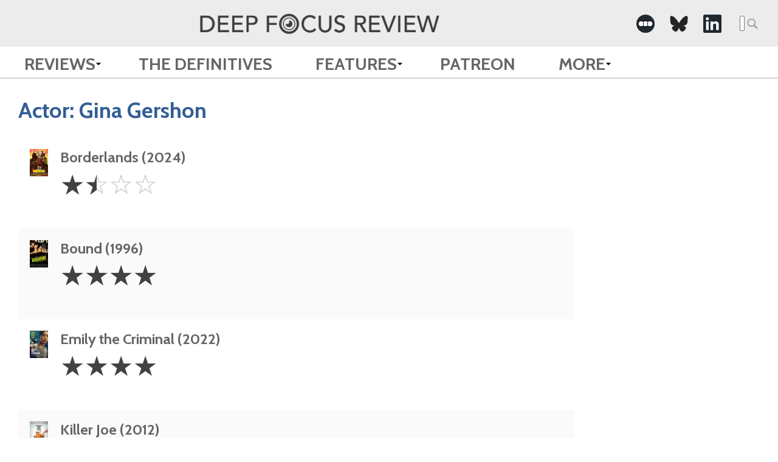

--- FILE ---
content_type: text/html; charset=UTF-8
request_url: https://www.deepfocusreview.com/actor/gina-gershon/
body_size: 6618
content:


<!DOCTYPE HTML>
<html lang="en-US" class="no-js">
	<head>
		<meta charset="utf-8">
		
		<meta name="content-type" value="text/html">
		<meta name="viewport" content="width=device-width, initial-scale=1.0">
		<link rel="apple-touch-icon" sizes="57x57" href="https://www.deepfocusreview.com/wp-content/themes/dfr-2024/img/favicon/apple-icon-57x57.png">
		<link rel="apple-touch-icon" sizes="60x60" href="https://www.deepfocusreview.com/wp-content/themes/dfr-2024/img/favicon/apple-icon-60x60.png">
		<link rel="apple-touch-icon" sizes="72x72" href="https://www.deepfocusreview.com/wp-content/themes/dfr-2024/img/favicon/apple-icon-72x72.png">
		<link rel="apple-touch-icon" sizes="76x76" href="https://www.deepfocusreview.com/wp-content/themes/dfr-2024/img/favicon/apple-icon-76x76.png">
		<link rel="apple-touch-icon" sizes="114x114" href="https://www.deepfocusreview.com/wp-content/themes/dfr-2024/img/favicon/apple-icon-114x114.png">
		<link rel="apple-touch-icon" sizes="120x120" href="https://www.deepfocusreview.com/wp-content/themes/dfr-2024/img/favicon/apple-icon-120x120.png">
		<link rel="apple-touch-icon" sizes="144x144" href="https://www.deepfocusreview.com/wp-content/themes/dfr-2024/img/favicon/apple-icon-144x144.png">
		<link rel="apple-touch-icon" sizes="152x152" href="https://www.deepfocusreview.com/wp-content/themes/dfr-2024/img/favicon/apple-icon-152x152.png">
		<link rel="apple-touch-icon" sizes="180x180" href="https://www.deepfocusreview.com/wp-content/themes/dfr-2024/img/favicon/apple-icon-180x180.png">
		<link rel="icon" type="image/png" sizes="192x192"  href="https://www.deepfocusreview.com/wp-content/themes/dfr-2024/img/favicon/android-icon-192x192.png">
		<link rel="icon" type="image/png" sizes="32x32" href="https://www.deepfocusreview.com/wp-content/themes/dfr-2024/img/favicon/favicon-32x32.png">
		<link rel="icon" type="image/png" sizes="96x96" href="https://www.deepfocusreview.com/wp-content/themes/dfr-2024/img/favicon/favicon-96x96.png">
		<link rel="icon" type="image/png" sizes="16x16" href="https://www.deepfocusreview.com/wp-content/themes/dfr-2024/img/favicon/favicon-16x16.png">
		<!-- link rel="manifest" href="/img/favicon/manifest.json" -->
		<meta name="msapplication-TileColor" content="#ffffff">
		<meta name="msapplication-TileImage" content="https://www.deepfocusreview.com/wp-content/themes/dfr-2024/img/favicon/ms-icon-144x144.png">
		<meta name="theme-color" content="#ffffff">
		<script>
		  (function(i,s,o,g,r,a,m){i['GoogleAnalyticsObject']=r;i[r]=i[r]||function(){
		  (i[r].q=i[r].q||[]).push(arguments)},i[r].l=1*new Date();a=s.createElement(o),
		  m=s.getElementsByTagName(o)[0];a.async=1;a.src=g;m.parentNode.insertBefore(a,m)
		  })(window,document,'script','https://www.google-analytics.com/analytics.js','ga');

		  ga('create', 'UA-88334915-1', 'auto');
		  ga('send', 'pageview');
		</script>
		<meta name="google-site-verification" content="hpQVlg79AN8SSYt08SsU3KOKoFQER29ITO6dg8bPl6g" />
		<meta name="description" content="List of reviews featuring actor Gina Gershon.">
		<!-- start head -->
		<link rel="dns-prefetch" href="//cdn.hu-manity.co" />
		<!-- Cookie Compliance -->
		<script type="text/javascript">var huOptions = {"appID":"wwwdeepfocusreviewcom-8a62dda","currentLanguage":"en","blocking":false,"globalCookie":false,"isAdmin":false,"privacyConsent":true,"forms":[]};</script>
		<script type="text/javascript" src="https://cdn.hu-manity.co/hu-banner.min.js"></script><meta name='robots' content='noindex, follow' />

	<!-- This site is optimized with the Yoast SEO Premium plugin v26.5 (Yoast SEO v26.5) - https://yoast.com/wordpress/plugins/seo/ -->
	<title>Gina Gershon Archives | Deep Focus Review</title>
	<meta property="og:locale" content="en_US" />
	<meta property="og:type" content="article" />
	<meta property="og:title" content="Gina Gershon Archives" />
	<meta property="og:url" content="https://www.deepfocusreview.com/actor/gina-gershon/" />
	<meta property="og:site_name" content="Deep Focus Review" />
	<meta name="twitter:card" content="summary_large_image" />
	<script type="application/ld+json" class="yoast-schema-graph">{"@context":"https://schema.org","@graph":[{"@type":"CollectionPage","@id":"https://www.deepfocusreview.com/actor/gina-gershon/","url":"https://www.deepfocusreview.com/actor/gina-gershon/","name":"Gina Gershon Archives | Deep Focus Review","isPartOf":{"@id":"https://www.deepfocusreview.com/#website"},"primaryImageOfPage":{"@id":"https://www.deepfocusreview.com/actor/gina-gershon/#primaryimage"},"image":{"@id":"https://www.deepfocusreview.com/actor/gina-gershon/#primaryimage"},"thumbnailUrl":"https://www.deepfocusreview.com/wp-content/uploads/2024/08/borderlands-poster.png","breadcrumb":{"@id":"https://www.deepfocusreview.com/actor/gina-gershon/#breadcrumb"},"inLanguage":"en-US"},{"@type":"ImageObject","inLanguage":"en-US","@id":"https://www.deepfocusreview.com/actor/gina-gershon/#primaryimage","url":"https://www.deepfocusreview.com/wp-content/uploads/2024/08/borderlands-poster.png","contentUrl":"https://www.deepfocusreview.com/wp-content/uploads/2024/08/borderlands-poster.png","width":674,"height":1042,"caption":"Borderlands poster"},{"@type":"BreadcrumbList","@id":"https://www.deepfocusreview.com/actor/gina-gershon/#breadcrumb","itemListElement":[{"@type":"ListItem","position":1,"name":"Home","item":"https://www.deepfocusreview.com/"},{"@type":"ListItem","position":2,"name":"Gina Gershon"}]},{"@type":"WebSite","@id":"https://www.deepfocusreview.com/#website","url":"https://www.deepfocusreview.com/","name":"Deep Focus Review","description":"Movie Reviews, Essays, and Analysis","publisher":{"@id":"https://www.deepfocusreview.com/#organization"},"alternateName":"DFR","potentialAction":[{"@type":"SearchAction","target":{"@type":"EntryPoint","urlTemplate":"https://www.deepfocusreview.com/?s={search_term_string}"},"query-input":{"@type":"PropertyValueSpecification","valueRequired":true,"valueName":"search_term_string"}}],"inLanguage":"en-US"},{"@type":"Organization","@id":"https://www.deepfocusreview.com/#organization","name":"Deep Focus Review","alternateName":"DFR","url":"https://www.deepfocusreview.com/","logo":{"@type":"ImageObject","inLanguage":"en-US","@id":"https://www.deepfocusreview.com/#/schema/logo/image/","url":"https://www.deepfocusreview.com/wp-content/uploads/2024/10/cropped-DFR-Favicon-5.png","contentUrl":"https://www.deepfocusreview.com/wp-content/uploads/2024/10/cropped-DFR-Favicon-5.png","width":512,"height":512,"caption":"Deep Focus Review"},"image":{"@id":"https://www.deepfocusreview.com/#/schema/logo/image/"},"sameAs":["https://www.instagram.com/deepfocusreview/","https://letterboxd.com/deepfocusreview/","https://www.linkedin.com/company/deep-focus-review/","https://www.threads.net/@deepfocusreview","https://bsky.app/profile/deepfocusreview.bsky.social"],"description":"Brian Eggert is a Tomatometer-Approved critic who writes about classic, independent, and mainstream cinema on Deep Focus Review. If you’re looking for new release recommendations or an appreciation of a longtime favorite, check out his in-depth essays, histories, and critical analyses. Deep Focus Review celebrates the movies you love and the hidden gems you have yet to discover.","email":"brian@deepfocusreview.com","legalName":"Deep Focus Review, LLC","foundingDate":"2007-01-01","numberOfEmployees":{"@type":"QuantitativeValue","minValue":"1","maxValue":"10"},"publishingPrinciples":"https://www.deepfocusreview.com/about/"}]}</script>
	<!-- / Yoast SEO Premium plugin. -->


<link rel='dns-prefetch' href='//www.deepfocusreview.com' />
<link rel='dns-prefetch' href='//www.googletagmanager.com' />
<link rel='dns-prefetch' href='//fonts.googleapis.com' />
<link rel='dns-prefetch' href='//pagead2.googlesyndication.com' />
<link rel="alternate" type="application/rss+xml" title="Deep Focus Review &raquo; Feed" href="https://www.deepfocusreview.com/feed/" />
<link rel="alternate" type="application/rss+xml" title="Deep Focus Review &raquo; Comments Feed" href="https://www.deepfocusreview.com/comments/feed/" />
<link rel="alternate" type="application/rss+xml" title="Deep Focus Review &raquo; Gina Gershon Actors Feed" href="https://www.deepfocusreview.com/actor/gina-gershon/feed/" />
<style id='wp-img-auto-sizes-contain-inline-css' type='text/css'>
img:is([sizes=auto i],[sizes^="auto," i]){contain-intrinsic-size:3000px 1500px}
/*# sourceURL=wp-img-auto-sizes-contain-inline-css */
</style>
<style id='wp-block-library-inline-css' type='text/css'>
:root{--wp-block-synced-color:#7a00df;--wp-block-synced-color--rgb:122,0,223;--wp-bound-block-color:var(--wp-block-synced-color);--wp-editor-canvas-background:#ddd;--wp-admin-theme-color:#007cba;--wp-admin-theme-color--rgb:0,124,186;--wp-admin-theme-color-darker-10:#006ba1;--wp-admin-theme-color-darker-10--rgb:0,107,160.5;--wp-admin-theme-color-darker-20:#005a87;--wp-admin-theme-color-darker-20--rgb:0,90,135;--wp-admin-border-width-focus:2px}@media (min-resolution:192dpi){:root{--wp-admin-border-width-focus:1.5px}}.wp-element-button{cursor:pointer}:root .has-very-light-gray-background-color{background-color:#eee}:root .has-very-dark-gray-background-color{background-color:#313131}:root .has-very-light-gray-color{color:#eee}:root .has-very-dark-gray-color{color:#313131}:root .has-vivid-green-cyan-to-vivid-cyan-blue-gradient-background{background:linear-gradient(135deg,#00d084,#0693e3)}:root .has-purple-crush-gradient-background{background:linear-gradient(135deg,#34e2e4,#4721fb 50%,#ab1dfe)}:root .has-hazy-dawn-gradient-background{background:linear-gradient(135deg,#faaca8,#dad0ec)}:root .has-subdued-olive-gradient-background{background:linear-gradient(135deg,#fafae1,#67a671)}:root .has-atomic-cream-gradient-background{background:linear-gradient(135deg,#fdd79a,#004a59)}:root .has-nightshade-gradient-background{background:linear-gradient(135deg,#330968,#31cdcf)}:root .has-midnight-gradient-background{background:linear-gradient(135deg,#020381,#2874fc)}:root{--wp--preset--font-size--normal:16px;--wp--preset--font-size--huge:42px}.has-regular-font-size{font-size:1em}.has-larger-font-size{font-size:2.625em}.has-normal-font-size{font-size:var(--wp--preset--font-size--normal)}.has-huge-font-size{font-size:var(--wp--preset--font-size--huge)}.has-text-align-center{text-align:center}.has-text-align-left{text-align:left}.has-text-align-right{text-align:right}.has-fit-text{white-space:nowrap!important}#end-resizable-editor-section{display:none}.aligncenter{clear:both}.items-justified-left{justify-content:flex-start}.items-justified-center{justify-content:center}.items-justified-right{justify-content:flex-end}.items-justified-space-between{justify-content:space-between}.screen-reader-text{border:0;clip-path:inset(50%);height:1px;margin:-1px;overflow:hidden;padding:0;position:absolute;width:1px;word-wrap:normal!important}.screen-reader-text:focus{background-color:#ddd;clip-path:none;color:#444;display:block;font-size:1em;height:auto;left:5px;line-height:normal;padding:15px 23px 14px;text-decoration:none;top:5px;width:auto;z-index:100000}html :where(.has-border-color){border-style:solid}html :where([style*=border-top-color]){border-top-style:solid}html :where([style*=border-right-color]){border-right-style:solid}html :where([style*=border-bottom-color]){border-bottom-style:solid}html :where([style*=border-left-color]){border-left-style:solid}html :where([style*=border-width]){border-style:solid}html :where([style*=border-top-width]){border-top-style:solid}html :where([style*=border-right-width]){border-right-style:solid}html :where([style*=border-bottom-width]){border-bottom-style:solid}html :where([style*=border-left-width]){border-left-style:solid}html :where(img[class*=wp-image-]){height:auto;max-width:100%}:where(figure){margin:0 0 1em}html :where(.is-position-sticky){--wp-admin--admin-bar--position-offset:var(--wp-admin--admin-bar--height,0px)}@media screen and (max-width:600px){html :where(.is-position-sticky){--wp-admin--admin-bar--position-offset:0px}}
/*wp_block_styles_on_demand_placeholder:696d1e7c3507c*/
/*# sourceURL=wp-block-library-inline-css */
</style>
<style id='classic-theme-styles-inline-css' type='text/css'>
/*! This file is auto-generated */
.wp-block-button__link{color:#fff;background-color:#32373c;border-radius:9999px;box-shadow:none;text-decoration:none;padding:calc(.667em + 2px) calc(1.333em + 2px);font-size:1.125em}.wp-block-file__button{background:#32373c;color:#fff;text-decoration:none}
/*# sourceURL=/wp-includes/css/classic-themes.min.css */
</style>
<link rel='stylesheet' id='dfr-style-css' href='https://www.deepfocusreview.com/wp-content/themes/dfr-2024/style.css?ver=1738732759' type='text/css' media='' />
<link rel='stylesheet' id='dfr-app-css' href='https://www.deepfocusreview.com/wp-content/themes/dfr-2024/app.css?ver=1768597048' type='text/css' media='' />
<link rel='stylesheet' id='google_fonts-css' href='https://fonts.googleapis.com/css?family=Cabin:700' type='text/css' media='all' />
<script type="text/javascript" src="https://www.deepfocusreview.com/wp-includes/js/jquery/jquery.min.js?ver=3.7.1" id="jquery-core-js"></script>
<script type="text/javascript" src="https://www.deepfocusreview.com/wp-includes/js/jquery/jquery-migrate.min.js?ver=3.4.1" id="jquery-migrate-js"></script>

<!-- Google tag (gtag.js) snippet added by Site Kit -->
<!-- Google Analytics snippet added by Site Kit -->
<script type="text/javascript" src="https://www.googletagmanager.com/gtag/js?id=GT-NFDC8ZZ" id="google_gtagjs-js" async></script>
<script type="text/javascript" id="google_gtagjs-js-after">
/* <![CDATA[ */
window.dataLayer = window.dataLayer || [];function gtag(){dataLayer.push(arguments);}
gtag("set","linker",{"domains":["www.deepfocusreview.com"]});
gtag("js", new Date());
gtag("set", "developer_id.dZTNiMT", true);
gtag("config", "GT-NFDC8ZZ");
//# sourceURL=google_gtagjs-js-after
/* ]]> */
</script>
<link rel="https://api.w.org/" href="https://www.deepfocusreview.com/wp-json/" /><link rel="EditURI" type="application/rsd+xml" title="RSD" href="https://www.deepfocusreview.com/xmlrpc.php?rsd" />
<meta name="generator" content="WordPress 6.9" />
<meta name="generator" content="Site Kit by Google 1.167.0" />		<style type="text/css">
			body { background-color:#ececec; }
			footer { background-color:#666666; }
			.df-mainContent a,
			#reviewalpha a,
			.df-resultList a,
			#disqus_thread a { color:#2472b0; }
			.df-mainnav .menu-item a { color:#666666; }
			.df-sidebarContent h3 { color:#333333; }
			.df-sideRail li, .df-sideRail li a { color:#666666; }
			.df-filmInfoBox a { color:#1e4b96; }
			.df-mainContent, .df-term-li a, .df-term-supp a, .df-resultList, .df-termIndex .df-termContent, .df-calList { color:#555555; }
			.star-icon.full:before, .star-icon.half:before { color:#fde16d; }
			.df-sidebarContent .star-icon.full:before, .df-sidebarContent .star-icon.half:before, .df-resultList .star-icon.full:before, .df-resultList .star-icon.half:before, .df-term-li .star-icon.full:before, .df-term-li .star-icon.half:before { color:#666666; }
		</style>
	
<!-- Google AdSense meta tags added by Site Kit -->
<meta name="google-adsense-platform-account" content="ca-host-pub-2644536267352236">
<meta name="google-adsense-platform-domain" content="sitekit.withgoogle.com">
<!-- End Google AdSense meta tags added by Site Kit -->

<!-- Google AdSense snippet added by Site Kit -->
<script type="text/javascript" async="async" src="https://pagead2.googlesyndication.com/pagead/js/adsbygoogle.js?client=ca-pub-9515232979034288&amp;host=ca-host-pub-2644536267352236" crossorigin="anonymous"></script>

<!-- End Google AdSense snippet added by Site Kit -->
<link rel="icon" href="https://www.deepfocusreview.com/wp-content/uploads/2024/10/cropped-DFR-Favicon-5-32x32.png" sizes="32x32" />
<link rel="icon" href="https://www.deepfocusreview.com/wp-content/uploads/2024/10/cropped-DFR-Favicon-5-192x192.png" sizes="192x192" />
<link rel="apple-touch-icon" href="https://www.deepfocusreview.com/wp-content/uploads/2024/10/cropped-DFR-Favicon-5-180x180.png" />
<meta name="msapplication-TileImage" content="https://www.deepfocusreview.com/wp-content/uploads/2024/10/cropped-DFR-Favicon-5-270x270.png" />
		<!-- end head -->
	</head>
	<body class="archive tax-actor term-gina-gershon term-1080 wp-theme-dfr-2024 cookies-not-set">
		<header class="df-mainnav">
			<div class="top-section">
				<div class="container">
											<div class="header-logo">
							<a href="https://www.deepfocusreview.com" class="logo">
								<img src="https://www.deepfocusreview.com/wp-content/uploads/2024/10/deepfocusreview-logo-header.png" alt="deepfocusreview logo">
							</a>
						</div>	
										
					
					<div class="top__right">
						<div class="social">
							<ul class="social-links"> 
    
                    <li class="social__">
                <a href="https://letterboxd.com/deepfocusreview/" target="_blank" aria-label=" -Social Media Link"><img src="https://www.deepfocusreview.com/wp-content/uploads/2022/05/letterboxd-icon-2.png" alt="Deep Focus Review - " class="icon"></a>
            </li>
                    <li class="social__">
                <a href="https://bsky.app/profile/deepfocusreview.bsky.social" target="_blank" aria-label=" -Social Media Link"><img src="https://www.deepfocusreview.com/wp-content/uploads/2025/02/bluesky.png" alt="Deep Focus Review - " class="icon"></a>
            </li>
                    <li class="social__">
                <a href="https://www.linkedin.com/company/deep-focus-review/" target="_blank" aria-label=" -Social Media Link"><img src="https://www.deepfocusreview.com/wp-content/uploads/2022/05/linkedin-icon-2.png" alt="Deep Focus Review - " class="icon"></a>
            </li>
        
    </ul>						</div>
						<div class="search">
							
				<form role="search" method="get" class="search-form" action="/">
					<label>
						<span class="acc-text">Search for:</span>
						<input type="search" class="search-field" placeholder="Search &hellip;" value="" name="s" />
					</label>
					<input type="submit" class="search-submit" width="25" height="25">
				</form>						</div>
					</div>
				</div>

			</div>
			
			<nav role="navigation" itemscope itemtype="http://www.schema.org/SiteNavigationElement">
				<div class="container">
					<div class="menu-main-menu-container"><ul id="menu-main-menu" class="primary-menu"><li id="menu-item-8887" class="menu-item menu-item-type-post_type_archive menu-item-object-reviews menu-item-has-children menu-item-8887"><a href="https://www.deepfocusreview.com/reviews/">Reviews</a>
<ul class="sub-menu">
	<li id="menu-item-27704" class="menu-item menu-item-type-custom menu-item-object-custom menu-item-27704"><a href="https://www.deepfocusreview.com/reviews/">Reviews A-Z</a></li>
	<li id="menu-item-27706" class="menu-item menu-item-type-custom menu-item-object-custom menu-item-27706"><a href="https://www.deepfocusreview.com/category/readers-choice">Reader&#8217;s Choice</a></li>
	<li id="menu-item-27707" class="menu-item menu-item-type-custom menu-item-object-custom menu-item-27707"><a href="https://www.deepfocusreview.com/category/short-takes/">Short Takes</a></li>
	<li id="menu-item-27705" class="menu-item menu-item-type-custom menu-item-object-custom menu-item-27705"><a href="https://www.deepfocusreview.com/category/patreon-exclusive/">Patreon Exclusive</a></li>
</ul>
</li>
<li id="menu-item-8888" class="menu-item menu-item-type-post_type_archive menu-item-object-definitives menu-item-8888"><a href="https://www.deepfocusreview.com/definitives/">The Definitives</a></li>
<li id="menu-item-27714" class="menu-item menu-item-type-custom menu-item-object-custom menu-item-has-children menu-item-27714"><a>Features</a>
<ul class="sub-menu">
	<li id="menu-item-27717" class="menu-item menu-item-type-custom menu-item-object-custom menu-item-27717"><a href="https://www.deepfocusreview.com/topic/lists/">Lists</a></li>
	<li id="menu-item-30055" class="menu-item menu-item-type-custom menu-item-object-custom menu-item-30055"><a href="https://www.deepfocusreview.com/category/guest-appearances/the-cinefiles/">The CineFiles</a></li>
	<li id="menu-item-27719" class="menu-item menu-item-type-custom menu-item-object-custom menu-item-27719"><a href="https://www.deepfocusreview.com/category/guest-appearances/">Guest Appearances</a></li>
	<li id="menu-item-27718" class="menu-item menu-item-type-custom menu-item-object-custom menu-item-27718"><a href="https://www.deepfocusreview.com/topic/festival-coverage/">Festival Coverage</a></li>
	<li id="menu-item-27716" class="menu-item menu-item-type-custom menu-item-object-custom menu-item-27716"><a href="https://www.deepfocusreview.com/topic/film-editorials/">Film Editorials</a></li>
</ul>
</li>
<li id="menu-item-13956" class="menu-item menu-item-type-custom menu-item-object-custom menu-item-13956"><a href="https://www.patreon.com/join/deepfocusreview?">Patreon</a></li>
<li id="menu-item-27708" class="menu-item menu-item-type-custom menu-item-object-custom menu-item-has-children menu-item-27708"><a>More</a>
<ul class="sub-menu">
	<li id="menu-item-27709" class="menu-item menu-item-type-custom menu-item-object-custom menu-item-27709"><a href="https://www.deepfocusreview.com/about/">About DFR</a></li>
	<li id="menu-item-27711" class="menu-item menu-item-type-custom menu-item-object-custom menu-item-27711"><a href="https://www.deepfocusreview.com/contact-us/">Contact</a></li>
	<li id="menu-item-27712" class="menu-item menu-item-type-custom menu-item-object-custom menu-item-27712"><a href="https://www.deepfocusreview.com/support-dfr/">Support DFR</a></li>
	<li id="menu-item-28748" class="menu-item menu-item-type-post_type menu-item-object-post menu-item-28748"><a href="https://www.deepfocusreview.com/brian-eggert-named-ifcas-2024-critic-of-the-year/">IFCA’s 2024 Critic of the Year</a></li>
	<li id="menu-item-27710" class="menu-item menu-item-type-custom menu-item-object-custom menu-item-27710"><a href="https://www.deepfocusreview.com/bibliography/">Bibliography</a></li>
	<li id="menu-item-27938" class="menu-item menu-item-type-custom menu-item-object-custom menu-item-27938"><a href="http://tee.pub/lic/ZioNBKN99c8">TeePublic Store</a></li>
	<li id="menu-item-27713" class="menu-item menu-item-type-custom menu-item-object-custom menu-item-27713"><a href="https://www.deepfocusreview.com/friends-and-fellow-critics/">Friends and Fellow Critics</a></li>
</ul>
</li>
</ul></div>				</div>
			</nav>
			
				
		
			
			
		</header>
		<div class="df-rails">
			<div id="df-term" class="df-mainRail df-rail df-termlist">
				<header class="df-articleHead">
					<div class="df-articleInfo">
						<div class="df-titleMain">
							<h2>
																Actor: <span class="df-term-name">Gina Gershon</span>

							</h2>
						</div>
					</div>
				</header>
				<div class="df-termContent">
										<ol>
							<li id="post-27377" class="df-term-li">
			<a href="https://www.deepfocusreview.com/reviews/borderlands/">
				<img width="30" height="45" src="https://www.deepfocusreview.com/wp-content/uploads/2024/08/borderlands-poster-30x45.png" class="attachment-df-movie-poster-tiny size-df-movie-poster-tiny wp-post-image" alt="Borderlands poster" decoding="async" srcset="https://www.deepfocusreview.com/wp-content/uploads/2024/08/borderlands-poster-30x45.png 30w, https://www.deepfocusreview.com/wp-content/uploads/2024/08/borderlands-poster-194x300.png 194w, https://www.deepfocusreview.com/wp-content/uploads/2024/08/borderlands-poster-662x1024.png 662w, https://www.deepfocusreview.com/wp-content/uploads/2024/08/borderlands-poster-144x223.png 144w, https://www.deepfocusreview.com/wp-content/uploads/2024/08/borderlands-poster-156x241.png 156w, https://www.deepfocusreview.com/wp-content/uploads/2024/08/borderlands-poster.png 674w, https://www.deepfocusreview.com/wp-content/uploads/2024/08/borderlands-poster-30x45.png 1024w" sizes="(max-width: 30px) 100vw, 30px" />				<h5>Borderlands (2024)</h5>
				<p>
										<span class="acc-text">1.5 Stars</span><span class="star-rating" aria-hidden="true"><i class="star-icon full">&#9734;</i><i class="star-icon half">&#9734;</i><i class="star-icon">☆</i><i class="star-icon">☆</i></span>				</p>
			</a>
		</li>
			<li id="post-2541" class="df-term-li">
			<a href="https://www.deepfocusreview.com/reviews/bound/">
				<img width="30" height="45" src="https://www.deepfocusreview.com/wp-content/uploads/2024/07/Bound-1996-30x45.jpg" class="attachment-df-movie-poster-tiny size-df-movie-poster-tiny wp-post-image" alt="Bound poster" decoding="async" srcset="https://www.deepfocusreview.com/wp-content/uploads/2024/07/Bound-1996-30x45.jpg 30w, https://www.deepfocusreview.com/wp-content/uploads/2024/07/Bound-1996-200x300.jpg 200w, https://www.deepfocusreview.com/wp-content/uploads/2024/07/Bound-1996-681x1024.jpg 681w, https://www.deepfocusreview.com/wp-content/uploads/2024/07/Bound-1996-148x223.jpg 148w, https://www.deepfocusreview.com/wp-content/uploads/2024/07/Bound-1996-768x1154.jpg 768w, https://www.deepfocusreview.com/wp-content/uploads/2024/07/Bound-1996-160x241.jpg 160w, https://www.deepfocusreview.com/wp-content/uploads/2024/07/Bound-1996.jpg 1000w, https://www.deepfocusreview.com/wp-content/uploads/2024/07/Bound-1996-30x45.jpg 1024w" sizes="(max-width: 30px) 100vw, 30px" />				<h5>Bound (1996)</h5>
				<p>
										<span class="acc-text">4 Stars</span><span class="star-rating" aria-hidden="true"><i class="star-icon full">&#9734;</i><i class="star-icon full">&#9734;</i><i class="star-icon full">&#9734;</i><i class="star-icon full">&#9734;</i></span>				</p>
			</a>
		</li>
			<li id="post-21188" class="df-term-li">
			<a href="https://www.deepfocusreview.com/reviews/emily-the-criminal/">
				<img width="30" height="45" src="https://www.deepfocusreview.com/wp-content/uploads/2024/07/Emily-the-Criminal-2022-30x45.jpg" class="attachment-df-movie-poster-tiny size-df-movie-poster-tiny wp-post-image" alt="Emily the Criminal poster" decoding="async" srcset="https://www.deepfocusreview.com/wp-content/uploads/2024/07/Emily-the-Criminal-2022-30x45.jpg 30w, https://www.deepfocusreview.com/wp-content/uploads/2024/07/Emily-the-Criminal-2022-203x300.jpg 203w, https://www.deepfocusreview.com/wp-content/uploads/2024/07/Emily-the-Criminal-2022-691x1024.jpg 691w, https://www.deepfocusreview.com/wp-content/uploads/2024/07/Emily-the-Criminal-2022-150x223.jpg 150w, https://www.deepfocusreview.com/wp-content/uploads/2024/07/Emily-the-Criminal-2022-768x1137.jpg 768w, https://www.deepfocusreview.com/wp-content/uploads/2024/07/Emily-the-Criminal-2022-163x241.jpg 163w, https://www.deepfocusreview.com/wp-content/uploads/2024/07/Emily-the-Criminal-2022.jpg 1000w, https://www.deepfocusreview.com/wp-content/uploads/2024/07/Emily-the-Criminal-2022-30x45.jpg 1024w" sizes="(max-width: 30px) 100vw, 30px" />				<h5>Emily the Criminal (2022)</h5>
				<p>
										<span class="acc-text">4 Stars</span><span class="star-rating" aria-hidden="true"><i class="star-icon full">&#9734;</i><i class="star-icon full">&#9734;</i><i class="star-icon full">&#9734;</i><i class="star-icon full">&#9734;</i></span>				</p>
			</a>
		</li>
			<li id="post-3899" class="df-term-li">
			<a href="https://www.deepfocusreview.com/reviews/killer-joe/">
				<img width="30" height="45" src="https://www.deepfocusreview.com/wp-content/uploads/2024/07/Killer-Joe-2012-30x45.jpg" class="attachment-df-movie-poster-tiny size-df-movie-poster-tiny wp-post-image" alt="Killer Joe poster" decoding="async" srcset="https://www.deepfocusreview.com/wp-content/uploads/2024/07/Killer-Joe-2012-30x45.jpg 30w, https://www.deepfocusreview.com/wp-content/uploads/2024/07/Killer-Joe-2012-203x300.jpg 203w, https://www.deepfocusreview.com/wp-content/uploads/2024/07/Killer-Joe-2012-693x1024.jpg 693w, https://www.deepfocusreview.com/wp-content/uploads/2024/07/Killer-Joe-2012-150x223.jpg 150w, https://www.deepfocusreview.com/wp-content/uploads/2024/07/Killer-Joe-2012-768x1135.jpg 768w, https://www.deepfocusreview.com/wp-content/uploads/2024/07/Killer-Joe-2012-1040x1536.jpg 1040w, https://www.deepfocusreview.com/wp-content/uploads/2024/07/Killer-Joe-2012-1386x2048.jpg 1386w, https://www.deepfocusreview.com/wp-content/uploads/2024/07/Killer-Joe-2012-163x241.jpg 163w, https://www.deepfocusreview.com/wp-content/uploads/2024/07/Killer-Joe-2012-scaled.jpg 1733w, https://www.deepfocusreview.com/wp-content/uploads/2024/07/Killer-Joe-2012-30x45.jpg 1024w" sizes="(max-width: 30px) 100vw, 30px" />				<h5>Killer Joe (2012)</h5>
				<p>
										<span class="acc-text">4 Stars</span><span class="star-rating" aria-hidden="true"><i class="star-icon full">&#9734;</i><i class="star-icon full">&#9734;</i><i class="star-icon full">&#9734;</i><i class="star-icon full">&#9734;</i></span>				</p>
			</a>
		</li>
			<li id="post-20328" class="df-term-li">
			<a href="https://www.deepfocusreview.com/reviews/rifkins-festival/">
				<img width="30" height="43" src="https://www.deepfocusreview.com/wp-content/uploads/2022/01/rifkins-festival-poster-30x43.jpg" class="attachment-df-movie-poster-tiny size-df-movie-poster-tiny wp-post-image" alt="Rifkin&#8217;s Festival poster" decoding="async" srcset="https://www.deepfocusreview.com/wp-content/uploads/2022/01/rifkins-festival-poster-30x43.jpg 30w, https://www.deepfocusreview.com/wp-content/uploads/2022/01/rifkins-festival-poster-150x214.jpg 150w, https://www.deepfocusreview.com/wp-content/uploads/2022/01/rifkins-festival-poster-169x241.jpg 169w, https://www.deepfocusreview.com/wp-content/uploads/2022/01/rifkins-festival-poster.jpg 199w, https://www.deepfocusreview.com/wp-content/uploads/2022/01/rifkins-festival-poster-30x43.jpg 1024w" sizes="(max-width: 30px) 100vw, 30px" />				<h5>Rifkin&#8217;s Festival (2022)</h5>
				<p>
										<span class="acc-text">2.5 Stars</span><span class="star-rating" aria-hidden="true"><i class="star-icon full">&#9734;</i><i class="star-icon full">&#9734;</i><i class="star-icon half">&#9734;</i><i class="star-icon">☆</i></span>				</p>
			</a>
		</li>
			<li id="post-23367" class="df-term-li">
			<a href="https://www.deepfocusreview.com/reviews/thanksgiving/">
				<img width="30" height="45" src="https://www.deepfocusreview.com/wp-content/uploads/2024/07/Thanksgiving-2023-30x45.jpg" class="attachment-df-movie-poster-tiny size-df-movie-poster-tiny wp-post-image" alt="Thanksgiving poster" decoding="async" srcset="https://www.deepfocusreview.com/wp-content/uploads/2024/07/Thanksgiving-2023-30x45.jpg 30w, https://www.deepfocusreview.com/wp-content/uploads/2024/07/Thanksgiving-2023-200x300.jpg 200w, https://www.deepfocusreview.com/wp-content/uploads/2024/07/Thanksgiving-2023-683x1024.jpg 683w, https://www.deepfocusreview.com/wp-content/uploads/2024/07/Thanksgiving-2023-150x223.jpg 150w, https://www.deepfocusreview.com/wp-content/uploads/2024/07/Thanksgiving-2023-768x1152.jpg 768w, https://www.deepfocusreview.com/wp-content/uploads/2024/07/Thanksgiving-2023-161x241.jpg 161w, https://www.deepfocusreview.com/wp-content/uploads/2024/07/Thanksgiving-2023.jpg 1000w, https://www.deepfocusreview.com/wp-content/uploads/2024/07/Thanksgiving-2023-30x45.jpg 1024w" sizes="(max-width: 30px) 100vw, 30px" />				<h5>Thanksgiving (2023)</h5>
				<p>
										<span class="acc-text">3.5 Stars</span><span class="star-rating" aria-hidden="true"><i class="star-icon full">&#9734;</i><i class="star-icon full">&#9734;</i><i class="star-icon full">&#9734;</i><i class="star-icon half">&#9734;</i></span>				</p>
			</a>
		</li>
						</ol>
				</div>
			</div>
		</div>
		<footer>
			<div class="container">
				<div class="footer-logo">
									
							<a href="https://www.deepfocusreview.com" class="logo">
								<img src="https://www.deepfocusreview.com/wp-content/uploads/2024/10/deepfocusreview-logo.png" alt="deepfocusreview logo">
							</a>
					
									</div>
				<div class="footer__menu">
					<div class="footer-menu">
								
		<div class="menu-main-container"><ul id="menu-main" class="menu"><li id="menu-item-8878" class="menu-item menu-item-type-custom menu-item-object-custom menu-item-8878"><a href="/">Home</a></li>
<li id="menu-item-27937" class="menu-item menu-item-type-post_type menu-item-object-page menu-item-27937"><a href="https://www.deepfocusreview.com/contact-us/">Contact Us</a></li>
<li id="menu-item-27798" class="menu-item menu-item-type-post_type menu-item-object-page menu-item-privacy-policy menu-item-27798"><a rel="privacy-policy" href="https://www.deepfocusreview.com/privacy-policy/">Privacy Policy</a></li>
</ul></div>					</div>
					<div class="copyright">
						<p>Deep Focus Review &copy; 2006-2026. All rights reserved.   &nbsp;&nbsp;&nbsp;&nbsp;</p>
					</div>
				</div>
			</div>
		</footer>
		<script type="speculationrules">
{"prefetch":[{"source":"document","where":{"and":[{"href_matches":"/*"},{"not":{"href_matches":["/wp-*.php","/wp-admin/*","/wp-content/uploads/*","/wp-content/*","/wp-content/plugins/*","/wp-content/themes/dfr-2024/*","/*\\?(.+)"]}},{"not":{"selector_matches":"a[rel~=\"nofollow\"]"}},{"not":{"selector_matches":".no-prefetch, .no-prefetch a"}}]},"eagerness":"conservative"}]}
</script>
<script type="text/javascript" src="https://www.deepfocusreview.com/wp-content/themes/dfr-2024/js/jquery/jquery.colorbox-min.js?ver=6.9" id="df-colorbox-js"></script>
<script type="text/javascript" src="https://www.deepfocusreview.com/wp-content/themes/dfr-2024/js/dfr-min.js?ver=1.1.3" id="df-main-js"></script>
				<script>df_share_page();</script>
			</body>
</html>

--- FILE ---
content_type: text/html; charset=utf-8
request_url: https://www.google.com/recaptcha/api2/aframe
body_size: 258
content:
<!DOCTYPE HTML><html><head><meta http-equiv="content-type" content="text/html; charset=UTF-8"></head><body><script nonce="rqzgelqH7oX1QozuFl-PJA">/** Anti-fraud and anti-abuse applications only. See google.com/recaptcha */ try{var clients={'sodar':'https://pagead2.googlesyndication.com/pagead/sodar?'};window.addEventListener("message",function(a){try{if(a.source===window.parent){var b=JSON.parse(a.data);var c=clients[b['id']];if(c){var d=document.createElement('img');d.src=c+b['params']+'&rc='+(localStorage.getItem("rc::a")?sessionStorage.getItem("rc::b"):"");window.document.body.appendChild(d);sessionStorage.setItem("rc::e",parseInt(sessionStorage.getItem("rc::e")||0)+1);localStorage.setItem("rc::h",'1768758910501');}}}catch(b){}});window.parent.postMessage("_grecaptcha_ready", "*");}catch(b){}</script></body></html>